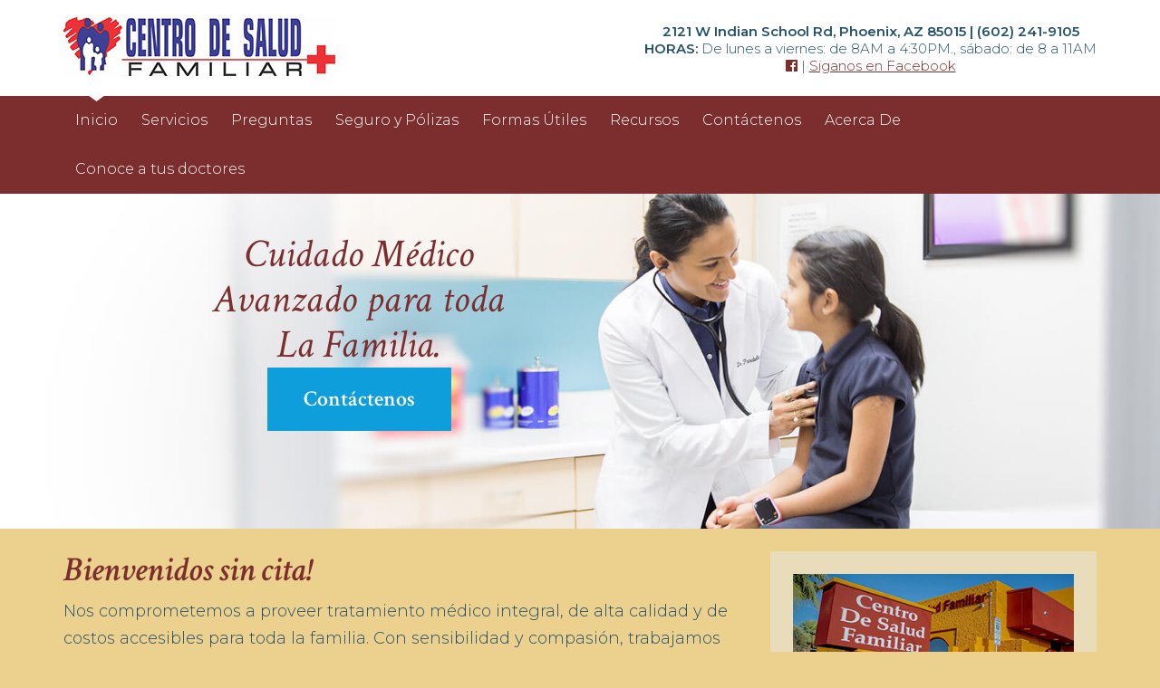

--- FILE ---
content_type: text/html
request_url: https://centrodesaludfamiliar.com/
body_size: 3647
content:
<!DOCTYPE html>
<html lang="en">
   <head>
     <title>Home: Medical Treatment | Health Care | Phoenix, AZ 85015</title>
     <meta name="description" content="Centro de Salud Familiar is a family practice medical office providing general health care services in and around Phoenix Arizona">
     
      <meta charset="utf-8">
<meta http-equiv="X-UA-Compatible" content="IE=edge">
<meta name="viewport" content="width=device-width, initial-scale=1">
<!-- The above 3 meta tags *must* come first in the head; any other head content must come *after* these tags -->

<meta name="author" content="">
<link rel="icon" href="../../favicon.ico">

<link href="https://fonts.googleapis.com/css?family=Crimson+Text:400i,600,600i|Montserrat:300,600" rel="stylesheet">
<!-- Bootstrap core CSS -->
<link href="css/bootstrap.min.css" rel="stylesheet">
<!-- Custom styles for this template -->
<link href="css/custom.css" rel="stylesheet">
<link rel="stylesheet" href="https://use.fontawesome.com/releases/v5.0.13/css/all.css" integrity="sha384-DNOHZ68U8hZfKXOrtjWvjxusGo9WQnrNx2sqG0tfsghAvtVlRW3tvkXWZh58N9jp" crossorigin="anonymous">
 
<!-- Facebook Pixel Code -->
<script>
!function(f,b,e,v,n,t,s)
{if(f.fbq)return;n=f.fbq=function(){n.callMethod?
n.callMethod.apply(n,arguments):n.queue.push(arguments)};
if(!f._fbq)f._fbq=n;n.push=n;n.loaded=!0;n.version='2.0';
n.queue=[];t=b.createElement(e);t.async=!0;
t.src=v;s=b.getElementsByTagName(e)[0];
s.parentNode.insertBefore(t,s)}(window,document,'script',
'https://connect.facebook.net/en_US/fbevents.js');
fbq('init', '729383977625519'); 
fbq('track', 'PageView');
</script>
<noscript>
<img height="1" width="1" 
src="https://www.facebook.com/tr?id=729383977625519&ev=PageView
&noscript=1"/>
</noscript>

<!-- Global site tag (gtag.js) - Google Analytics -->
<script async src="https://www.googletagmanager.com/gtag/js?id=UA-143192313-2"></script>
<script>
  window.dataLayer = window.dataLayer || [];
  function gtag(){dataLayer.push(arguments);}
  gtag('js', new Date());

  gtag('config', 'UA-143192313-2');
</script>
<meta name="facebook-domain-verification" content="5kt5akj9wp46m3uxayth5fwlwcjeco" />
<!-- End Facebook Pixel Code -->   </head>
   <body>
     

<nav class="navbar navbar-inverse navbar-fixed-top">
   <div class="container">
      <div class="navbar-header">
         <button type="button" class="navbar-toggle collapsed" data-toggle="collapse" data-target="#navbar" aria-expanded="false" aria-controls="navbar">
         <span class="sr-only">Toggle navigation</span>
         <span class="icon-bar"></span>
         <span class="icon-bar"></span>
         <span class="icon-bar"></span>
         </button>

         <a class="navbar-brand" href="index.html"><img src="img/logo2.jpg"/></a>
         
   
      
      </div>
      <div class="header-ad">
       	<b>2121 W Indian School Rd, Phoenix, AZ 85015 | (602) 241-9105</b>

<br/> 
  <b>HORAS:</b> De lunes a viernes: de 8AM a 4:30PM., s&#225;bado: de 8 a 11AM
       	<br/>
       	
       	<a href="https://www.facebook.com/cuidadomedicohechoasumedida/" class="soc-icon"> <i class="fab fa-facebook"></i></a> | <a href="https://www.facebook.com/cuidadomedicohechoasumedida/" class="soc-icon"> Siganos en Facebook</a>
       </div>      
   </div>
      
   <div class="main-nav-container">   
   	 <div class="container">
      <div id="navbar" class="collapse navbar-collapse">
         <ul class="nav navbar-nav">
            <li class="active"><a href="index.html">Inicio</a></li>
            <li class=""><a href="services.html">Servicios</a></li>
            <li class=""><a href="questions.html">Preguntas</a></li>
            <li class=""><a href="insurance.html"><span class="hide992">Seguro y </span>P&#243;lizas</a></li>
            <li class=""><a href="forms.html">Formas <span class="hide992">&#218;tiles</span></a></li>
            <li class=""><a href="resources.html">Recursos</a></li>
            <li class=""><a href="contact.html">Cont&#225;ctenos</a></li>
            <li class=""><a href="about.html">Acerca De</a></li>
            <li class=""><a href="doctors.html"><span class="hide992">Conoce a tus </span>doctores</a></li>
          
           
         </ul>
      </div>
        </div>
      <!--/.nav-collapse -->
  </div>
</nav>
      <div class="hero hero-home hide480">
       
         <div class="container">
            <div class="row">
               <div class="col-xs-7">
                  <div class="hero-text">
                     <div class="main-cta">
                        <div class="main-p ">
                           Cuidado M&#233;dico Avanzado para toda La Familia.<br/>
                        
                        </div>
                       
                        <a href="contact.html" class="main-btn">Cont&#225;ctenos</a>
                     </div>
                  </div>
               </div>
               <div class="col-xs-7"></div>
            </div>
         </div>
      
      </div>
     
      <img src="img/mbl-hero.jpg" class="img-responsive show480" />
      <div class="container second-btn"> 
         <div class="row">
            <div class="col-md-12">
            	<div class="paddingv20">
               <div class="show480 center mbl-p">
                   Cuidado M&#233;dico Avanzado para toda La Familia.<br/>
                        
               </div>
               <a href="contact.html" class="main-btn-two">Contact Us Today</a>
               </div>
            </div>
         </div>
      </div>
       <div class="mblhours show767">
      	
      	       	<b>2121 W Indian School Rd, Phoenix, AZ 85015 | (602) 241-9105</b>

<br/> 
  <b>HOURS:</b> De lunes a viernes: de 8AM a 4:30PM., s&#225;bado: de 8 a 11AM
       	<br/>
       	
       	<a href="https://www.facebook.com/cuidadomedicohechoasumedida/" class="soc-icon"> <i class="fab fa-facebook"></i></a> | <a href="https://www.facebook.com/cuidadomedicohechoasumedida/" class="soc-icon"> Find Us on Facebook</a>
      
      </div>
      <div class="container">
         <div class="row">
            <div class="col-md-12">
               <div class="starter-template marginbottom margintop">
                  <div class="row">
                     <div class="col-md-8">
                       
                        <h2 class="margintopnone">Bienvenidos sin cita!</h2>
                      
                     <p>
                     Nos comprometemos a proveer tratamiento m&#233;dico integral, de alta calidad y de costos accesibles para toda la familia. Con sensibilidad y compasi&#243;n, trabajamos con nuestros pacientes para promover la buena salud y el bienestar en un entorno profesional y afectuoso.
</p> <p>
Nuestro enfoque en la excelencia, la integridad y la atenci&#243;n m&#233;dica de calidad significa que siempre ser&#225; tratado con respeto y recibir&#225; la atenci&#243;n personalizada que se merece. Nuestro equipo se enorgullece de ofrecer servicios de vanguardia combinados con nuestro enfoque  

&#250;nico y colaborativo de atenci&#243;n m&#233;dica.
</p> <p>
Juntos podemos lograr una salud y bienestar &#243;ptimos para usted y su familia. Sabemos que el mejor camino hacia el bienestar lo involucra. Esperamos trabajar juntos para brindarle tratamiento m&#233;dico experto, orientaci&#243;n y cuidado.
                     </p>
                    
                       
                     </div>
                      <div class="col-md-4">
                      	<div class="display-box padding">
                      		<img src="img/centrobuild.jpg" class="img-responsive"/>
         
         	<h3>Centro de Salud Familiar</h3>

	<p>2121 W Indian School Rd, Phoenix, AZ </p>
 
      
    <a href="contact.html" class="button">Obtener la Direccion</a>                  		
     <!--                 		
                      		  <div class="map-overlay" onClick="style.pointerEvents='none'"></div>
       <iframe src="https://www.google.com/maps/embed?pb=!1m18!1m12!1m3!1d3327.2560000187545!2d-112.1065072847995!3d33.494716080761386!2m3!1f0!2f0!3f0!3m2!1i1024!2i768!4f13.1!3m3!1m2!1s0x872b131a52a7a779%3A0x3a6139e7b994ea47!2s2121+W+Indian+School+Rd%2C+Phoenix%2C+AZ+85015!5e0!3m2!1sen!2sus!4v1528914983872" class="map-home" frameborder="0" style="border:0" allowfullscreen></iframe>
      -->
                      		 
                      		
                      	
                      	</div>
                      	
                    <div class="margintop">	
                        	<div class="display-box padding">

                     		<h3 class="margintopnone">Formas &#218;tiles</h3>

                      		<p>Llene su papeleo antes de su cita.</p>

                      		<a href="forms.html" class="button">Leer Mas</a>

                     	

                     </div>                     </div>  
                     
                      </div>
                  </div>
                  
               </div>
            </div>
         </div>
      </div>
      
  <footer>

  <div class="container"> 
    <div class="row">
      <div class="col-md-3 dots vr">

         <h3><a href="index.html">Inicio</a></h3>
            <h3><a href="services.html">Servicios</a></h3>
            <h3><a href="questions.html">Preguntas</a></h3>
            <h3><a href="insurance.html">Seguro y P&#243;lizas</a></h3>
            <h3><a href="forms.html">Formas &#218;tiles</a></h3>
            <h3><a href="resources.html">Recursos</a></h3>
            <h3><a href="contact.html">Cont&#225;ctenos</a></h3>
            <h3><a href="about.html">Acerca De</a></h3>
            <h3><a href="doctors.html">Conoce a tus doctores</a></h3>
      
           <a href="https://www.facebook.com/cuidadomedicohechoasumedida/" class="soc-icon"><img src="img/fb-br.gif"></a>

      </div>
      <div class="col-md-9">
        <div class="row">
          <div class="col-md-4">
            <h3>Horas</h3>
            <p>
              De lunes a Viernes: 8:00 AM - 4:30 PM<br/>
S&#225;bado: 8:00 AM - 11:00 AM<br/>
Domingo: Cerrado
            </p> 
          </div>
            <div class="col-md-4">
               <h3>Direcci&#243;n</h3>
            <p>
             2121 W Indian School Rd, Phoenix, AZ
            </p>
             <h3>tel&#233;fono</h3>
            <p>
             (602) 241-9105
            </p> 
          </div>
            <div class="col-md-4">
            	<!--
              <div class="placeholder">
Placeholder for a trust building device like and award or certificate
              </div>
              -->
          </div>
        </div>
        <div class="row">
          <div class="col-md-12">
            <span class="white">
            	
            	<p>
              Copyright 2018, Centro De Salud Familiar | Site Design by <a href="http://www.twothinkdesign.com">twothink Design</a>
              </p>
            </span>
          </div>
        </div>
      </div>
    </div>
  </div>
</footer>
<!-- Global site tag (gtag.js) - Google Analytics -->
<script async src="https://www.googletagmanager.com/gtag/js?id=UA-143192313-2"></script>
<script>
  window.dataLayer = window.dataLayer || [];
  function gtag(){dataLayer.push(arguments);}
  gtag('js', new Date());

  gtag('config', 'UA-143192313-2');
</script>

<!-- /.container -->
<!-- Bootstrap core JavaScript
   ================================================== -->
<!-- Placed at the end of the document so the pages load faster -->
<script src="https://ajax.googleapis.com/ajax/libs/jquery/1.12.4/jquery.min.js"></script>
<script src="js/bootstrap.min.js"></script>
<script type="text/javascript" src="js/parallax.js"></script>
<script>
   var width = $(window).width();

   if (width > 480) {

         $('.hero').parallax({

         speed : 0.5

         });
  $('.hero-two').parallax({

         speed : 0.5

         });
   }

</script>


   </body>
</html>


--- FILE ---
content_type: text/css
request_url: https://centrodesaludfamiliar.com/css/custom.css
body_size: 2765
content:
.container {;}
body {
  padding-top: 103px;
  font-family: 'Montserrat', sans-serif;
  font-weight: 300;
  font-size: 18px;
  color: #24516c;
  background: #ecd08d;
  line-height: 30px;
}
p a, p a:visited, ul li a, a {color: #7c2e2e; text-decoration: underline;}

footer {

  background: #94682d;
  padding: 45px 0;
  
  font-size: 14px;
  line-height: 24px;
  position: relative;
}
footer p { color: #f2ce90;}
h2 {
  font-size: 38px;
  color: #7c2e2e;
  font-family: 'Crimson Text', serif;
  font-weight: 600;
  font-style: italic;
}

h3 { 
  font-size: 16px;
  font-weight: 600;
  text-transform: uppercase;
  
}
 

h3 a {color: #24516c;}

footer h3 a {color: #fff; text-decoration: none;}
.main-content h3 {color: #21516d;} 
.main-content {margin-top: 30px;}
.reg-page {margin-top: 95px; margin-bottom: 30px;}
h4 {

  font-family: 'Crimson Text', serif;
  font-weight: 400;
  font-style: italic;
  color: #21516d;
  font-size: 24px;
}
h4[data-number]:before {
	content: attr(data-number);
   display:inline-block;
   background: #e7ab45;
   color: #7d163f;
   padding: 5px 12px 1px;
   margin: 0 10px 0 0;
}



h5 { 

  font-family: 'Crimson Text', serif;
  font-weight: bold;

  color: #21516d;
  font-size: 22px;
}

p {margin: 0 0 20px;}
footer h3 a:hover {color: #6a4718; text-decoration: none;}
footer a {color: #7c2e2e;}
footer h3 a {color: #fff;}
footer h3 {margin: 0 0 13px; color: #fff;}
.white {color: #fff; margin-top: 20px; display:block;}
.placeholder {background: #5d4322; color: #fff; font-size: 11px; color: #fff; padding: 25px; text-transform: uppercase; text-align: center;}
.starter-template {
    margin: 30px 0 0;
  }
.float-right {float:right;}
.margintop {margin-top: 25px;}
.marginbottom {margin-bottom: 25px;}
.marginbottomnone {margin-bottom: none;}
.margintopnone {margin-top: none;}
input[type="text"], input[type="checkbox"], input[type="textarea"], textarea {border: 1px solid #21516d; padding: 10px;}

.address {font-size: 13px; line-height: 16px;}

input[type="text"],  input[type="textarea"], textarea {width: 100%;  margin: 0 0 10px;}
textarea {height: 175px;}
.signup {width: 100%;}
a.link {color: #7d163f; font-weight: bold; display:block; margin: 0 0 20px; font-family: 'Crimson Text', serif; text-decoration: underline;}
 .display-box {background: #e9dcbb; font-size: .9em }
 
 .padding {padding: 25px;}

/* The container */
.check {
    display: inline-block;
    position: relative;
    padding-left: 30px;
  margin: 0 20px 10px 0;
    cursor: pointer;
    font-size: 18px;
    -webkit-user-select: none;
    -moz-user-select: none;
    -ms-user-select: none;
    user-select: none;
    font-weight: normal;
}

/* Hide the browser's default checkbox */
.check input {
    position: absolute;
    opacity: 0;
    cursor: pointer;
}

/* Create a custom checkbox */
.checkmark {
    position: absolute;
    top: 0;
    left: 0;
    height: 20px;
    width: 20px;
    border: 1px solid #21516d;
    margin: 5px 0 0;
}

/* On mouse-over, add a grey background color */
.check:hover input ~ .checkmark {
    background-color: #99c0d7;
}

/* When the checkbox is checked, add a blue background */
.check input:checked ~ .checkmark {
    background-color:  #99c0d7;
}

/* Create the checkmark/indicator (hidden when not checked) */
.checkmark:after {
    content: "";
    position: absolute;
    display: none;
}

/* Show the checkmark when checked */
.check input:checked ~ .checkmark:after {
    display: block;
}

/* Style the checkmark/indicator */
.check .checkmark:after {
    left: 7px;
    top: 3px;
    width: 5px;
    height: 10px;
    border: solid #325e79;
    border-width: 0 3px 3px 0;
    -webkit-transform: rotate(45deg);
    -ms-transform: rotate(45deg);
    transform: rotate(45deg);
}

label.txlb {

  font-size: 12px;
  font-weight: bold;
  text-transform: uppercase;
  color: #2f5168;
  display:block;
  margin: 0;
}


.map-home {width: 100%; height: 100px;}
.map, .map-overlay {
  width: 100%;
  height: 480px;
  top: 480px;
  margin: 57px 0 0;
}
.map-overlay {
  background: transparent;
  position: relative;
  margin-top: -480px;
  /* your iframe height */
}



 





/* Nav */

.navbar-brand {height: 106px;}

.main-nav-container {
	background: #7c2e2e;
	}
.navbar-inverse {
  background: #fff;
  border-bottom: none;
  font-weight: 400;
  font-size: 16px;
 
  
}
.navbar-inverse .navbar-nav>li>a {
  color: #fff;
  text-decoration: none;
}
.navbar-nav>li>a {
  padding-top: 17px;

 
  display:inline-block;
}
.nav>li>a {
  padding-right: 13px;
  padding-left: 13px;
  
}
.nav>li {height: 54px; }
.nav>li:hover {background: #a43434; }
.nav > li.social:hover {background: transparent;}

.nav>li>a.soc-icon {
 padding-right: 0;
 padding-top: 38px;

}
.nav>li:first-child>a {

}
.navbar-inverse .navbar-nav>.active>a, .navbar-inverse .navbar-nav>.active>a:focus, .navbar-inverse .navbar-nav>.active>a:hover {
  background: url(../img/arrow.png) top center no-repeat;
 
  margin: 0;
}
.navbar-brand {
  padding-top: 19px;
}

.center {text-align: center;}
.dots-bl {background-image: url(../img/dot-bl.gif);}
.dots {background-image: url(../img/dot.png);}
.hr {width: 100%; height: 10px; margin: 30px 0; display: block;}
.vr {background-repeat: repeat-y; background-position: right 0px; padding-right: 25px;}
.vr + div {padding-left: 25px;}
footer .soc-icon {margin: 0 7px 20px 0; display: inline-block;}

/* Hero */

.hero {
  position: relative;
  background-position: center 103px;
  background-repeat: no-repeat;
  background-attachment: fixed;
  background-image: url(../img/hero3.jpg); 
  -webkit-background-size: 100% auto;
  -moz-background-size: 100% auto;
  -o-background-size: 100% auto;
  background-size: 100% auto;
}

.hero-two {
	 position: relative;
  background-position: center 103px;
  background-repeat: no-repeat;
  background-attachment: fixed;
 \
  -webkit-background-size: 100% auto;
  -moz-background-size: 100% auto;
  -o-background-size: 100% auto;
  background-size: 100% auto;
	}

.rentalpage {background-image: url(../img/office5.jpg);}
.contactpage {background-image: url(../img/violins-but.jpg);}
.aboutpage {background-image: url(../img/team.jpg);} 
.doctorpage {background-image: url(../img/centro-staff.jpg);} 
.hero-text {


  line-height: 45px;
  height: 357px;
  position: relative;
  z-index: 1000;
}
.heroc {height: 500px;}

.hero-text, .main-btn, .main-btn-two, .signup {
font-family: 'Crimson Text', serif;
  font-style: italic;
  font-size: 32px;
  color: #7c2e2e;
  text-align: center;

  margin: 0 auto;

}
.main-cta {margin: 200px 0 0; padding: 0 115px; font-size: 53px; line-height: 50px;}
.main-btn, .main-btn-two, .signup {
  display: inline-block;
  background: #0d9edb;
  padding: 10px 40px;
  color: #fff; 
  font-size: 24px;
  font-weight: 600;
  font-style: normal;
  border: 0;
  text-decoration: none;
}


a.button {
	
	 display: inline-block;
  background: #0d9edb;
  padding: 5px 20px;
  color: #fff; 
  font-size: 16px;
  font-weight: 600;
  font-style: normal;
  border: 0;
	font-family: 'Crimson Text', serif;
	text-decoration: none;
	
	}
.header-ad {float:right; text-transform: none; font-weight: normal; line-height: 19px; font-size: 15px; margin: 25px 0 0; text-align: center;}

.second-btn {display: none; background: #fff; }
.paddingv20 {padding: 20px 0;}

.main-btn:hover, .main-btn-two:hover, .signup:hover, .second-btn:hover, a.button:hover{background: #2ab9f4; text-decoration: none; color: #fff;}

 .main-btn-two:visited, .signup:visited, .second-btn:visited {text-decoration: none; color: #fff;}

.img-responsive {
  width: 100%;
  height: auto;
}

.block-img {

  padding: 0 25px 10px 0;

}
.block-img img { border: 10px solid #fff;}
.white-block img {border-color: #e6aa45;} 
.show480 {display:none;}
.show767 {display:none;}
.show992 {display:none;}
.mbl-p {

font-family: 'Crimson Text', serif;
  font-style: italic;
  font-size: 22px;
  color: #7d163f;
  padding: 0 20px 15px;
  line-height: 1.3em;

}
/* Fixing Lines */

.lf {display: block; height: 30px; width: 100px; float:right; clear:right;}
.lfx1 {width: 30%;}
.lfx2 {width: 25%;}
.lfx3 {width: 20%;}
.lfx4 {width: 15%;}
.lfx5 {width: 10%;}
.lfx6 {width: 0%;}
.mblhours {background: #7c2e2e; padding: 25px; color: #fff; font-size: 13px; line-height: 21px; text-align: center;}
.mblhours a {color: #ecd08d;}

.margintopnone {
  margin-top: 0;
}

table.rates {background: #e0a43f; color: #fff; font-size: 13px; width: 100%;}
table.rates tr td {padding: 10px;}
table.rates thead {background: #976b2e; font-weight: bold;}
table.rates tbody tr td:first-child {background:#d89627; font-weight: bold; text-transform: uppercase;}
.resource-group {margin: 0 0 25px;}
.title {margin: -15px 0 25px; font-style: italic;}


@media (max-width: 1800px) {
  .hero-text {

    height: 357px;
  }





}
@media (max-width: 1600px) {

.starter-template {
  
  }

  .hero-text {

    

  }
 .main-cta {}

}
@media (max-width: 1400px) {
	.heroc {height: 385px;}
 .starter-template {
   
  }
  .hero-text {
height: 327px;
   
  }
.main-cta {padding: 0 150px; font-size: 44px; margin: 153px 0 0;}
}
@media (max-width: 1200px) {
   .starter-template {
    
  }
 
  .hero-text {

   height: 235px;
  }
   .navbar-inverse {
    font-size: 13px;
  }
  .nav>li>a {
  padding-right: 10px;
  padding-left: 10px;

}
.main-cta { font-size: 36px; margin: 120px 0 0; line-height: 38px; }
}

.navbar-fixed-bottom .navbar-collapse, .navbar-fixed-top .navbar-collapse {max-height: 425px;}


 @media (max-width: 992px) {
 	.reg-page {margin-top: 60px;}
 	.heroc {height: 282px;}
  .show992 {display:block;}
 .hero-text {

   height: 192px;
  }
  .lf {display:none;}
.hero-home { hi}
.hide992 {display: none;}
 .main-cta {margin: 119px 0 0; padding: 0 62px; font-size: 28px; line-height: 1.4em;}
 .swoosh {display: none;}

.vr {background-image: none; padding-right: 15px;}
.vr + div {padding-left: 15px;}
footer h3 a {border-bottom: 1px dotted #fff; display: block; padding-bottom: 5px;}
 .heroc {height: 300px;}
 .header-ad { font-size: 12px; width: 55%;}
 

 
 }

 
@media (max-width: 767px) {
	.reg-page {margin-top: 30px;}
	.navbar-brand {height: 65px;}
	 .header-ad { display: none;}
	
.navbar-brand img {width: 185px;}
.hide767 {display: none;}
   body {padding-top: 50px;}
   .hero {background-position: center 50px;}
    .main-cta {

margin: 29px 0 0;
    padding: 0 16px;
    font-size: 23px;
    line-height: 1.3em;

    }
   
    .main-btn {font-size: 20px; padding: 10px 15px;}
    .show767 {display: block;}
    .navbar-brand {padding-top: 11px;}

.navbar-inverse .navbar-toggle {
    border-color: none;
    background: #7c2e2e;
    margin: 9px 10px 0;
    border: 0;
  }
  .navbar-inverse {
   
  }
 .heroc {height: 200px;}

.navbar-header {text-align: center;}
.navbar-inverse .navbar-collapse, .navbar-inverse .navbar-form {border: 0; background: #7d163f;}
.navbar-nav {width: 100%; float:none; margin: 0;}

.nav > li {
    height: 43px;
    border-bottom: 1px solid #520f2a;
    line-height: 14px;
}
.nav li.social {display: none;}
.nav > li > a {padding: 7px 0 0 0; width: 100%;}
.nav > li:hover {background: transparent;}
 }

 





@media (max-width: 480px) {
  .hero-text {height:  93px;}
.hide480 {display: none;}
.main-btn {display:none;}
.second-btn {display:block; text-align: center;}
.main-btn-two { margin: 0 auto; padding: 10px 15px; font-size: 20px; }
.show480 {display: block;}
.main-cta {
  margin: 17px 0;
    font-size: 23px;
    line-height: 1.3em;
    font-weight: bold;

}
.xs {width: 100%;}
.block-img {padding: 0 0 15px;}
table.rates tr td {font-size: 10px; padding: 5px;}
 .heroc {height: 100px;}
}
 

--- FILE ---
content_type: application/javascript
request_url: https://centrodesaludfamiliar.com/js/parallax.js
body_size: 221
content:
/**
 * Author: Heather Corey
 * jQuery Simple Parallax Plugin
 *
 */




(function($) {




    $.fn.parallax = function(options) {




        var windowHeight = $(window).height();




        // Establish default settings
        var settings = $.extend({
            speed        : 0.15
        }, options);




        // Iterate over each object in collection
        return this.each( function() {




        // Save a reference to the element
        var $this = $(this);




        // Set up Scroll Handler
        $(document).scroll(function(){




    var scrollTop = $(window).scrollTop();
            var offset = $this.offset().top;
            var height = $this.outerHeight();




    // Check if above or below viewport
if (offset + height <= scrollTop || offset >= scrollTop + windowHeight) {
return;
}




var yBgPosition = Math.round((offset - scrollTop) * settings.speed);




                // Apply the Y Background Position to Set the Parallax Effect
    $this.css('background-position', 'center ' + yBgPosition + 'px');
                
        });
        });
    }
}(jQuery));